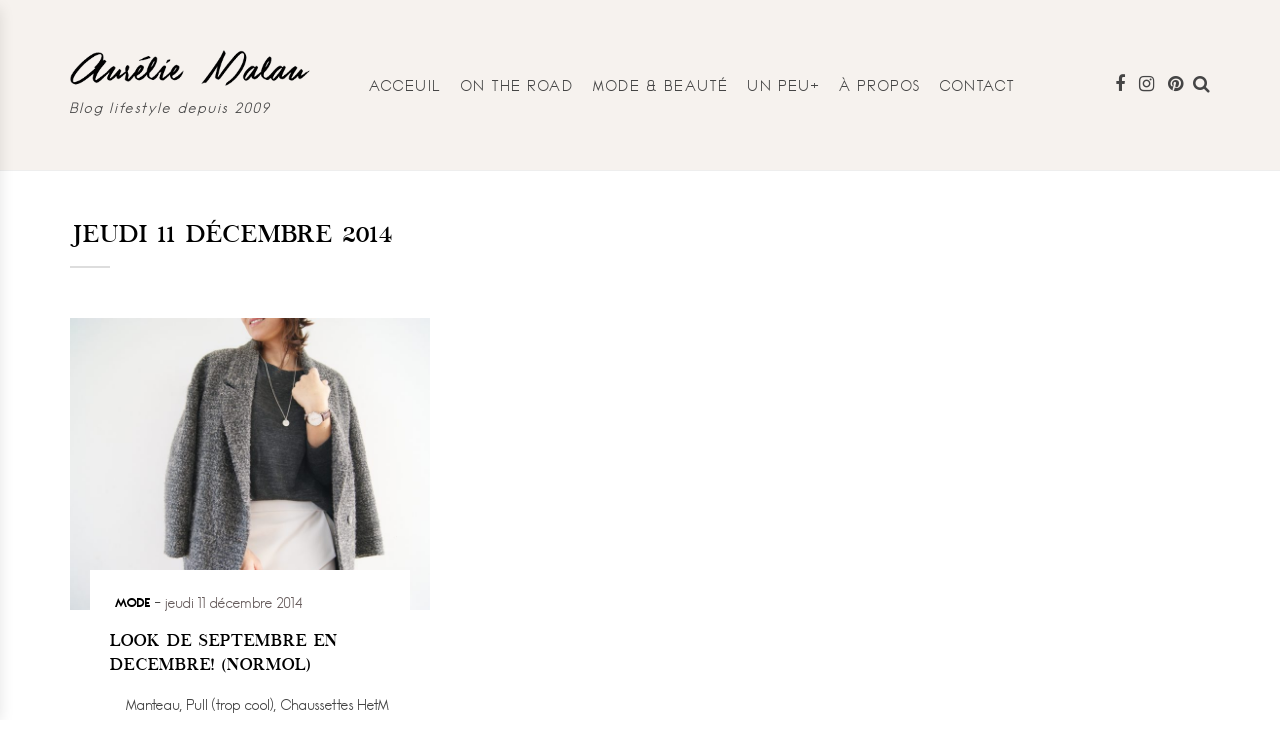

--- FILE ---
content_type: text/html; charset=UTF-8
request_url: https://www.aurelieetcompagnie.com/2014/12/11/
body_size: 12231
content:
<!DOCTYPE HTML>
<html lang="fr-FR">
<head>
<meta name="google-site-verification" content="0Vu4r4XqDyJpxf80TPcnQtk9bwzGAACpXtg9hfqVIpQ" />	
<!-- Global site tag (gtag.js) - Google Analytics -->
<script src="https://www.googletagmanager.com/gtag/js?id=UA-20832448-1" async></script>
<script>
  window.dataLayer = window.dataLayer || [];
  function gtag(){dataLayer.push(arguments);}
  gtag('js', new Date());
  gtag('config', 'UA-20832448-1');
</script>
    <meta charset="UTF-8"/>
	<meta http-equiv="X-UA-Compatible" content="IE=edge"/>
	<meta name="viewport" content="width=device-width, initial-scale=1"/>
    <title>jeudi 11 décembre 2014 &#8211; Aurélie Malau BLOG LIFESTYLE depuis 2009</title>
<meta name='robots' content='max-image-preview:large' />
<link rel='dns-prefetch' href='//platform-api.sharethis.com' />
<link rel='dns-prefetch' href='//fonts.googleapis.com' />
<link rel='dns-prefetch' href='//s.w.org' />
<link rel="alternate" type="application/rss+xml" title="Aurélie Malau BLOG LIFESTYLE depuis 2009 &raquo; Flux" href="https://www.aurelieetcompagnie.com/feed/" />
<link rel="alternate" type="application/rss+xml" title="Aurélie Malau BLOG LIFESTYLE depuis 2009 &raquo; Flux des commentaires" href="https://www.aurelieetcompagnie.com/comments/feed/" />
<script type="text/javascript">
window._wpemojiSettings = {"baseUrl":"https:\/\/s.w.org\/images\/core\/emoji\/13.1.0\/72x72\/","ext":".png","svgUrl":"https:\/\/s.w.org\/images\/core\/emoji\/13.1.0\/svg\/","svgExt":".svg","source":{"concatemoji":"https:\/\/www.aurelieetcompagnie.com\/wp-includes\/js\/wp-emoji-release.min.js?ver=5.9.12"}};
/*! This file is auto-generated */
!function(e,a,t){var n,r,o,i=a.createElement("canvas"),p=i.getContext&&i.getContext("2d");function s(e,t){var a=String.fromCharCode;p.clearRect(0,0,i.width,i.height),p.fillText(a.apply(this,e),0,0);e=i.toDataURL();return p.clearRect(0,0,i.width,i.height),p.fillText(a.apply(this,t),0,0),e===i.toDataURL()}function c(e){var t=a.createElement("script");t.src=e,t.defer=t.type="text/javascript",a.getElementsByTagName("head")[0].appendChild(t)}for(o=Array("flag","emoji"),t.supports={everything:!0,everythingExceptFlag:!0},r=0;r<o.length;r++)t.supports[o[r]]=function(e){if(!p||!p.fillText)return!1;switch(p.textBaseline="top",p.font="600 32px Arial",e){case"flag":return s([127987,65039,8205,9895,65039],[127987,65039,8203,9895,65039])?!1:!s([55356,56826,55356,56819],[55356,56826,8203,55356,56819])&&!s([55356,57332,56128,56423,56128,56418,56128,56421,56128,56430,56128,56423,56128,56447],[55356,57332,8203,56128,56423,8203,56128,56418,8203,56128,56421,8203,56128,56430,8203,56128,56423,8203,56128,56447]);case"emoji":return!s([10084,65039,8205,55357,56613],[10084,65039,8203,55357,56613])}return!1}(o[r]),t.supports.everything=t.supports.everything&&t.supports[o[r]],"flag"!==o[r]&&(t.supports.everythingExceptFlag=t.supports.everythingExceptFlag&&t.supports[o[r]]);t.supports.everythingExceptFlag=t.supports.everythingExceptFlag&&!t.supports.flag,t.DOMReady=!1,t.readyCallback=function(){t.DOMReady=!0},t.supports.everything||(n=function(){t.readyCallback()},a.addEventListener?(a.addEventListener("DOMContentLoaded",n,!1),e.addEventListener("load",n,!1)):(e.attachEvent("onload",n),a.attachEvent("onreadystatechange",function(){"complete"===a.readyState&&t.readyCallback()})),(n=t.source||{}).concatemoji?c(n.concatemoji):n.wpemoji&&n.twemoji&&(c(n.twemoji),c(n.wpemoji)))}(window,document,window._wpemojiSettings);
</script>
<style type="text/css">
img.wp-smiley,
img.emoji {
	display: inline !important;
	border: none !important;
	box-shadow: none !important;
	height: 1em !important;
	width: 1em !important;
	margin: 0 0.07em !important;
	vertical-align: -0.1em !important;
	background: none !important;
	padding: 0 !important;
}
</style>
	<link rel='stylesheet' id='sbi_styles-css'  href='https://www.aurelieetcompagnie.com/wp-content/plugins/instagram-feed/css/sbi-styles.min.css?ver=6.0.3' type='text/css' media='all' />
<link rel='stylesheet' id='wp-block-library-css'  href='https://www.aurelieetcompagnie.com/wp-includes/css/dist/block-library/style.min.css?ver=5.9.12' type='text/css' media='all' />
<style id='global-styles-inline-css' type='text/css'>
body{--wp--preset--color--black: #000000;--wp--preset--color--cyan-bluish-gray: #abb8c3;--wp--preset--color--white: #ffffff;--wp--preset--color--pale-pink: #f78da7;--wp--preset--color--vivid-red: #cf2e2e;--wp--preset--color--luminous-vivid-orange: #ff6900;--wp--preset--color--luminous-vivid-amber: #fcb900;--wp--preset--color--light-green-cyan: #7bdcb5;--wp--preset--color--vivid-green-cyan: #00d084;--wp--preset--color--pale-cyan-blue: #8ed1fc;--wp--preset--color--vivid-cyan-blue: #0693e3;--wp--preset--color--vivid-purple: #9b51e0;--wp--preset--gradient--vivid-cyan-blue-to-vivid-purple: linear-gradient(135deg,rgba(6,147,227,1) 0%,rgb(155,81,224) 100%);--wp--preset--gradient--light-green-cyan-to-vivid-green-cyan: linear-gradient(135deg,rgb(122,220,180) 0%,rgb(0,208,130) 100%);--wp--preset--gradient--luminous-vivid-amber-to-luminous-vivid-orange: linear-gradient(135deg,rgba(252,185,0,1) 0%,rgba(255,105,0,1) 100%);--wp--preset--gradient--luminous-vivid-orange-to-vivid-red: linear-gradient(135deg,rgba(255,105,0,1) 0%,rgb(207,46,46) 100%);--wp--preset--gradient--very-light-gray-to-cyan-bluish-gray: linear-gradient(135deg,rgb(238,238,238) 0%,rgb(169,184,195) 100%);--wp--preset--gradient--cool-to-warm-spectrum: linear-gradient(135deg,rgb(74,234,220) 0%,rgb(151,120,209) 20%,rgb(207,42,186) 40%,rgb(238,44,130) 60%,rgb(251,105,98) 80%,rgb(254,248,76) 100%);--wp--preset--gradient--blush-light-purple: linear-gradient(135deg,rgb(255,206,236) 0%,rgb(152,150,240) 100%);--wp--preset--gradient--blush-bordeaux: linear-gradient(135deg,rgb(254,205,165) 0%,rgb(254,45,45) 50%,rgb(107,0,62) 100%);--wp--preset--gradient--luminous-dusk: linear-gradient(135deg,rgb(255,203,112) 0%,rgb(199,81,192) 50%,rgb(65,88,208) 100%);--wp--preset--gradient--pale-ocean: linear-gradient(135deg,rgb(255,245,203) 0%,rgb(182,227,212) 50%,rgb(51,167,181) 100%);--wp--preset--gradient--electric-grass: linear-gradient(135deg,rgb(202,248,128) 0%,rgb(113,206,126) 100%);--wp--preset--gradient--midnight: linear-gradient(135deg,rgb(2,3,129) 0%,rgb(40,116,252) 100%);--wp--preset--duotone--dark-grayscale: url('#wp-duotone-dark-grayscale');--wp--preset--duotone--grayscale: url('#wp-duotone-grayscale');--wp--preset--duotone--purple-yellow: url('#wp-duotone-purple-yellow');--wp--preset--duotone--blue-red: url('#wp-duotone-blue-red');--wp--preset--duotone--midnight: url('#wp-duotone-midnight');--wp--preset--duotone--magenta-yellow: url('#wp-duotone-magenta-yellow');--wp--preset--duotone--purple-green: url('#wp-duotone-purple-green');--wp--preset--duotone--blue-orange: url('#wp-duotone-blue-orange');--wp--preset--font-size--small: 13px;--wp--preset--font-size--medium: 20px;--wp--preset--font-size--large: 36px;--wp--preset--font-size--x-large: 42px;}.has-black-color{color: var(--wp--preset--color--black) !important;}.has-cyan-bluish-gray-color{color: var(--wp--preset--color--cyan-bluish-gray) !important;}.has-white-color{color: var(--wp--preset--color--white) !important;}.has-pale-pink-color{color: var(--wp--preset--color--pale-pink) !important;}.has-vivid-red-color{color: var(--wp--preset--color--vivid-red) !important;}.has-luminous-vivid-orange-color{color: var(--wp--preset--color--luminous-vivid-orange) !important;}.has-luminous-vivid-amber-color{color: var(--wp--preset--color--luminous-vivid-amber) !important;}.has-light-green-cyan-color{color: var(--wp--preset--color--light-green-cyan) !important;}.has-vivid-green-cyan-color{color: var(--wp--preset--color--vivid-green-cyan) !important;}.has-pale-cyan-blue-color{color: var(--wp--preset--color--pale-cyan-blue) !important;}.has-vivid-cyan-blue-color{color: var(--wp--preset--color--vivid-cyan-blue) !important;}.has-vivid-purple-color{color: var(--wp--preset--color--vivid-purple) !important;}.has-black-background-color{background-color: var(--wp--preset--color--black) !important;}.has-cyan-bluish-gray-background-color{background-color: var(--wp--preset--color--cyan-bluish-gray) !important;}.has-white-background-color{background-color: var(--wp--preset--color--white) !important;}.has-pale-pink-background-color{background-color: var(--wp--preset--color--pale-pink) !important;}.has-vivid-red-background-color{background-color: var(--wp--preset--color--vivid-red) !important;}.has-luminous-vivid-orange-background-color{background-color: var(--wp--preset--color--luminous-vivid-orange) !important;}.has-luminous-vivid-amber-background-color{background-color: var(--wp--preset--color--luminous-vivid-amber) !important;}.has-light-green-cyan-background-color{background-color: var(--wp--preset--color--light-green-cyan) !important;}.has-vivid-green-cyan-background-color{background-color: var(--wp--preset--color--vivid-green-cyan) !important;}.has-pale-cyan-blue-background-color{background-color: var(--wp--preset--color--pale-cyan-blue) !important;}.has-vivid-cyan-blue-background-color{background-color: var(--wp--preset--color--vivid-cyan-blue) !important;}.has-vivid-purple-background-color{background-color: var(--wp--preset--color--vivid-purple) !important;}.has-black-border-color{border-color: var(--wp--preset--color--black) !important;}.has-cyan-bluish-gray-border-color{border-color: var(--wp--preset--color--cyan-bluish-gray) !important;}.has-white-border-color{border-color: var(--wp--preset--color--white) !important;}.has-pale-pink-border-color{border-color: var(--wp--preset--color--pale-pink) !important;}.has-vivid-red-border-color{border-color: var(--wp--preset--color--vivid-red) !important;}.has-luminous-vivid-orange-border-color{border-color: var(--wp--preset--color--luminous-vivid-orange) !important;}.has-luminous-vivid-amber-border-color{border-color: var(--wp--preset--color--luminous-vivid-amber) !important;}.has-light-green-cyan-border-color{border-color: var(--wp--preset--color--light-green-cyan) !important;}.has-vivid-green-cyan-border-color{border-color: var(--wp--preset--color--vivid-green-cyan) !important;}.has-pale-cyan-blue-border-color{border-color: var(--wp--preset--color--pale-cyan-blue) !important;}.has-vivid-cyan-blue-border-color{border-color: var(--wp--preset--color--vivid-cyan-blue) !important;}.has-vivid-purple-border-color{border-color: var(--wp--preset--color--vivid-purple) !important;}.has-vivid-cyan-blue-to-vivid-purple-gradient-background{background: var(--wp--preset--gradient--vivid-cyan-blue-to-vivid-purple) !important;}.has-light-green-cyan-to-vivid-green-cyan-gradient-background{background: var(--wp--preset--gradient--light-green-cyan-to-vivid-green-cyan) !important;}.has-luminous-vivid-amber-to-luminous-vivid-orange-gradient-background{background: var(--wp--preset--gradient--luminous-vivid-amber-to-luminous-vivid-orange) !important;}.has-luminous-vivid-orange-to-vivid-red-gradient-background{background: var(--wp--preset--gradient--luminous-vivid-orange-to-vivid-red) !important;}.has-very-light-gray-to-cyan-bluish-gray-gradient-background{background: var(--wp--preset--gradient--very-light-gray-to-cyan-bluish-gray) !important;}.has-cool-to-warm-spectrum-gradient-background{background: var(--wp--preset--gradient--cool-to-warm-spectrum) !important;}.has-blush-light-purple-gradient-background{background: var(--wp--preset--gradient--blush-light-purple) !important;}.has-blush-bordeaux-gradient-background{background: var(--wp--preset--gradient--blush-bordeaux) !important;}.has-luminous-dusk-gradient-background{background: var(--wp--preset--gradient--luminous-dusk) !important;}.has-pale-ocean-gradient-background{background: var(--wp--preset--gradient--pale-ocean) !important;}.has-electric-grass-gradient-background{background: var(--wp--preset--gradient--electric-grass) !important;}.has-midnight-gradient-background{background: var(--wp--preset--gradient--midnight) !important;}.has-small-font-size{font-size: var(--wp--preset--font-size--small) !important;}.has-medium-font-size{font-size: var(--wp--preset--font-size--medium) !important;}.has-large-font-size{font-size: var(--wp--preset--font-size--large) !important;}.has-x-large-font-size{font-size: var(--wp--preset--font-size--x-large) !important;}
</style>
<link rel='stylesheet' id='contact-form-7-css'  href='https://www.aurelieetcompagnie.com/wp-content/plugins/contact-form-7/includes/css/styles.css?ver=5.5.5' type='text/css' media='all' />
<link rel='stylesheet' id='ppress-frontend-css'  href='https://www.aurelieetcompagnie.com/wp-content/plugins/wp-user-avatar/assets/css/frontend.min.css?ver=3.2.8' type='text/css' media='all' />
<link rel='stylesheet' id='ppress-flatpickr-css'  href='https://www.aurelieetcompagnie.com/wp-content/plugins/wp-user-avatar/assets/flatpickr/flatpickr.min.css?ver=3.2.8' type='text/css' media='all' />
<link rel='stylesheet' id='ppress-select2-css'  href='https://www.aurelieetcompagnie.com/wp-content/plugins/wp-user-avatar/assets/select2/select2.min.css?ver=5.9.12' type='text/css' media='all' />
<link rel='stylesheet' id='lauren-googlefonts-css'  href='https://fonts.googleapis.com/css?family=Lora%3A400%2C400i%2C700%7CLato%3A400%2C400i%2C700&#038;subset=latin%2Clatin-ext' type='text/css' media='all' />
<link rel='stylesheet' id='bootstrap-css'  href='https://www.aurelieetcompagnie.com/wp-content/themes/lauren/libs/bootstrap/css/bootstrap.min.css?ver=5.9.12' type='text/css' media='all' />
<link rel='stylesheet' id='font-awesome-css'  href='https://www.aurelieetcompagnie.com/wp-content/plugins/elementor/assets/lib/font-awesome/css/font-awesome.min.css?ver=4.7.0' type='text/css' media='all' />
<link rel='stylesheet' id='chosen-min-css'  href='https://www.aurelieetcompagnie.com/wp-content/themes/lauren/libs/chosen/chosen.min.css?ver=5.9.12' type='text/css' media='all' />
<link rel='stylesheet' id='owl-carousel-css'  href='https://www.aurelieetcompagnie.com/wp-content/themes/lauren/libs/owl/owl.carousel.css?ver=5.9.12' type='text/css' media='all' />
<link rel='stylesheet' id='lauren-style-css'  href='https://www.aurelieetcompagnie.com/wp-content/themes/lauren/style.css?ver=673' type='text/css' media='all' />
<style id='lauren-style-inline-css' type='text/css'>

a{
	color: #e59b70;
}
.az-button:hover, button:hover, .button:hover, input[type='submit']:hover,
.az-button:focus, button:focus, .button:focus, input[type='submit']:focus{
	background: #e59b70;
}
.chosen-container .chosen-results li.highlighted{
  background-color: #e59b70;
}
.owl-nav > div:hover{
	background: #e59b70;
}
.nav-main ul li a:hover{
	color: #e59b70;
}
.nav-main > ul > li > a:after{
	background: #e59b70;
}
.nav-main ul .sub-menu li a:hover{
	color: #e59b70;
}
.socials-header a:hover{
	color: #e59b70;
}
.promobox-item .link-promobox:hover{
	background: #e59b70;
}
.readmore:hover{
	border-color: #e59b70;
	color: #e59b70;
}
.feature-blog .readmore:hover{
	border-color: #e59b70;
	background: #e59b70;
    color: #fff;
}
.post-title a:hover{
	color: #e59b70;
}
.post-cat a:after{
	background: #e59b70;
}
.post-cat a:hover{
	color: #e59b70;
}
.lauren-pagination .nav-links .page-numbers:hover,
.lauren-pagination .nav-links .page-numbers.current{
	background: #e59b70;
}
.post-tags .tag-title:before{
	background: #e59b70;
}
.post-tags a:hover{
    color: #e59b70
}
.single-prev-next > div a:hover span{
	color: #e59b70;
}
.lauren-title2:after{
	background: #e59b70;
}
.date-comment a:hover{
    color: #e59b70;
}
.comment-reply-title:after{
	background: #e59b70;
}
.widgettitle:after{
	background: #e59b70;
}
.widget_categories li.cat-item a:hover,
.widget_recent_comments li a:hover,
.widget_archive li a:hover,
.widget_meta li a:hover,
.widget_recent_entries li a:hover,
.widget_pages li a:hover,
.widget_nav_menu .menu-item a:hover{
	color: #e59b70;
}
.widget_rss > ul > li > a:hover{
    color: #e59b70;
}
.date-post a:hover{
    color: #e59b70;
}
.category-item a:hover{
	background:#e59b70;
}
.tagcloud a:hover{
	border-color: #e59b70;
	background: #e59b70;
}
.lauren-pagination a:hover{
	color: #e59b70;
}
.lauren-pagination a:hover:after{
	background: #e59b70;
}
.instagram-footer .null-instagram-feed .clear a:hover{
	color: #e59b70;
}
.toggle-mainmenu{
	border: 1px solid #e59b70;
}
.toggle-mainmenu:hover{
	background: #e59b70;
}
.lauren-clone-wrap a:hover{
	color: #e59b70;
}
      
        
</style>
<link rel='stylesheet' id='lauren-child-style-css'  href='https://www.aurelieetcompagnie.com/wp-content/themes/lauren-child/style.css?ver=1926' type='text/css' media='all' />
<script type='text/javascript' src='https://www.aurelieetcompagnie.com/wp-includes/js/jquery/jquery.min.js?ver=3.6.0' id='jquery-core-js'></script>
<script type='text/javascript' src='https://www.aurelieetcompagnie.com/wp-includes/js/jquery/jquery-migrate.min.js?ver=3.3.2' id='jquery-migrate-js'></script>
<script type='text/javascript' src='https://www.aurelieetcompagnie.com/wp-content/plugins/wp-user-avatar/assets/flatpickr/flatpickr.min.js?ver=5.9.12' id='ppress-flatpickr-js'></script>
<script type='text/javascript' src='https://www.aurelieetcompagnie.com/wp-content/plugins/wp-user-avatar/assets/select2/select2.min.js?ver=5.9.12' id='ppress-select2-js'></script>
<script type='text/javascript' src='//platform-api.sharethis.com/js/sharethis.js#product=ga&#038;property=61dd9d118e421c001264df2f' id='googleanalytics-platform-sharethis-js'></script>
<link rel="https://api.w.org/" href="https://www.aurelieetcompagnie.com/wp-json/" /><link rel="EditURI" type="application/rsd+xml" title="RSD" href="https://www.aurelieetcompagnie.com/xmlrpc.php?rsd" />
<link rel="wlwmanifest" type="application/wlwmanifest+xml" href="https://www.aurelieetcompagnie.com/wp-includes/wlwmanifest.xml" /> 
<meta name="generator" content="WordPress 5.9.12" />
<script type='text/javascript' data-cfasync='false'>var _mmunch = {'front': false, 'page': false, 'post': false, 'category': false, 'author': false, 'search': false, 'attachment': false, 'tag': false};</script><script data-cfasync="false" src="//a.mailmunch.co/app/v1/site.js" id="mailmunch-script" data-plugin="mc_mm" data-mailmunch-site-id="82552" async></script><meta name="generator" content="Powered by WPBakery Page Builder - drag and drop page builder for WordPress."/>
<link rel="icon" href="https://www.aurelieetcompagnie.com/wp-content/uploads/2015/07/cropped-Capture-d’écran-2015-07-04-à-12.40.52-32x32.png" sizes="32x32" />
<link rel="icon" href="https://www.aurelieetcompagnie.com/wp-content/uploads/2015/07/cropped-Capture-d’écran-2015-07-04-à-12.40.52-192x192.png" sizes="192x192" />
<link rel="apple-touch-icon" href="https://www.aurelieetcompagnie.com/wp-content/uploads/2015/07/cropped-Capture-d’écran-2015-07-04-à-12.40.52-180x180.png" />
<meta name="msapplication-TileImage" content="https://www.aurelieetcompagnie.com/wp-content/uploads/2015/07/cropped-Capture-d’écran-2015-07-04-à-12.40.52-270x270.png" />
<noscript><style> .wpb_animate_when_almost_visible { opacity: 1; }</style></noscript></head>
<body class="archive date wpb-js-composer js-comp-ver-6.8.0 vc_responsive elementor-default elementor-kit-26239">    
    <header id="lauren-header" class="header site-header"> 
        <div class="header-wrapper">
            <div class="container">                
                <div class="header-inner">
                    <div class="site-branding">
    					<h1 class="logo">
    						    						<a href="https://www.aurelieetcompagnie.com/"><img src="https://www.aurelieetcompagnie.com/wp-content/uploads/2022/01/aurelie-malau-logo.png" alt="Aurélie Malau BLOG LIFESTYLE depuis 2009" /></a>
    					</h1>
    					    					    						<p class="site-description">Blog lifestyle depuis 2009</p>
    					                    </div><!-- .site-branding -->
                    <div class="site-header-menu">
                        <div class="lauren-menu-top">                        
                            <div id="nav-wrapper" class="nav-main">
                                <ul id="menu-aurelie-malau" class="clone-main-menu main-menu"><li id="menu-item-19223" class="menu-item menu-item-type-custom menu-item-object-custom menu-item-home menu-item-19223"><a title="Acceuil" href="http://www.aurelieetcompagnie.com/">Acceuil</a></li>
<li id="menu-item-19324" class="menu-item menu-item-type-taxonomy menu-item-object-category menu-item-has-children menu-item-19324 dropdown"><a title="On the Road" href="https://www.aurelieetcompagnie.com/category/voyages/" data-toggle="dropdown" class="dropdown-toggle" aria-haspopup="true">On the Road <span class="caret"></span></a>
<ul role="menu" class="sub-menu">
	<li id="menu-item-21802" class="menu-item menu-item-type-taxonomy menu-item-object-category menu-item-21802"><a title="Douce France" href="https://www.aurelieetcompagnie.com/category/voyages/douce-france/">Douce France</a></li>
	<li id="menu-item-21803" class="menu-item menu-item-type-taxonomy menu-item-object-category menu-item-21803"><a title="Les États-Unis" href="https://www.aurelieetcompagnie.com/category/voyages/les-etats-unis/">Les États-Unis</a></li>
	<li id="menu-item-21806" class="menu-item menu-item-type-taxonomy menu-item-object-category menu-item-21806"><a title="Angleterre" href="https://www.aurelieetcompagnie.com/category/voyages/angleterre/">Angleterre</a></li>
	<li id="menu-item-26608" class="menu-item menu-item-type-taxonomy menu-item-object-category menu-item-26608"><a title="Tanzanie - Zanzibar" href="https://www.aurelieetcompagnie.com/category/voyages/tanzanie-zanzibar/">Tanzanie &#8211; Zanzibar</a></li>
</ul>
</li>
<li id="menu-item-26392" class="menu-item menu-item-type-taxonomy menu-item-object-category menu-item-has-children menu-item-26392 dropdown"><a title="Mode &amp; beauté" href="https://www.aurelieetcompagnie.com/category/mode-et-beaute/" data-toggle="dropdown" class="dropdown-toggle" aria-haspopup="true">Mode &#038; beauté <span class="caret"></span></a>
<ul role="menu" class="sub-menu">
	<li id="menu-item-19187" class="menu-item menu-item-type-taxonomy menu-item-object-category menu-item-19187"><a title="Looks" href="https://www.aurelieetcompagnie.com/category/mode-et-beaute/mapenderie/looks-2/">Looks</a></li>
	<li id="menu-item-24396" class="menu-item menu-item-type-taxonomy menu-item-object-category menu-item-24396"><a title="Mon dressing idéal" href="https://www.aurelieetcompagnie.com/category/mode-et-beaute/mapenderie/dans-mon-dressing/">Mon dressing idéal</a></li>
	<li id="menu-item-7931" class="menu-item menu-item-type-taxonomy menu-item-object-category menu-item-has-children menu-item-7931 dropdown"><a title="Beauté" href="https://www.aurelieetcompagnie.com/category/mode-et-beaute/beaute/">Beauté <span class="caret"></span></a>
	<ul role="menu" class="sub-menu">
		<li id="menu-item-8859" class="menu-item menu-item-type-taxonomy menu-item-object-category menu-item-8859"><a title="Make-up" href="https://www.aurelieetcompagnie.com/category/mode-et-beaute/beaute/make-up/">Make-up</a></li>
		<li id="menu-item-10918" class="menu-item menu-item-type-taxonomy menu-item-object-category menu-item-10918"><a title="Soins / Routine" href="https://www.aurelieetcompagnie.com/category/mode-et-beaute/beaute/soins-routine/">Soins / Routine</a></li>
		<li id="menu-item-9085" class="menu-item menu-item-type-taxonomy menu-item-object-category menu-item-9085"><a title="Cheveux" href="https://www.aurelieetcompagnie.com/category/mode-et-beaute/beaute/hairstyle/">Cheveux</a></li>
		<li id="menu-item-8858" class="menu-item menu-item-type-taxonomy menu-item-object-category menu-item-8858"><a title="Box" href="https://www.aurelieetcompagnie.com/category/mode-et-beaute/beaute/box/">Box</a></li>
	</ul>
</li>
</ul>
</li>
<li id="menu-item-8114" class="menu-item menu-item-type-custom menu-item-object-custom menu-item-has-children menu-item-8114 dropdown"><a title="Un peu+" href="#" data-toggle="dropdown" class="dropdown-toggle" aria-haspopup="true">Un peu+ <span class="caret"></span></a>
<ul role="menu" class="sub-menu">
	<li id="menu-item-8762" class="menu-item menu-item-type-taxonomy menu-item-object-category menu-item-8762"><a title="Déco" href="https://www.aurelieetcompagnie.com/category/deco/">Déco</a></li>
	<li id="menu-item-18641" class="menu-item menu-item-type-taxonomy menu-item-object-category menu-item-18641"><a title="Mood" href="https://www.aurelieetcompagnie.com/category/mood/">Mood</a></li>
	<li id="menu-item-18836" class="menu-item menu-item-type-taxonomy menu-item-object-category menu-item-18836"><a title="Découvertes" href="https://www.aurelieetcompagnie.com/category/decouvertes/">Découvertes</a></li>
	<li id="menu-item-7932" class="menu-item menu-item-type-taxonomy menu-item-object-category menu-item-has-children menu-item-7932 dropdown"><a title="Kids" href="https://www.aurelieetcompagnie.com/category/malau/">Kids <span class="caret"></span></a>
	<ul role="menu" class="sub-menu">
		<li id="menu-item-18646" class="menu-item menu-item-type-taxonomy menu-item-object-category menu-item-18646"><a title="Minis-Looks" href="https://www.aurelieetcompagnie.com/category/malau/looks/">Minis-Looks</a></li>
		<li id="menu-item-25346" class="menu-item menu-item-type-taxonomy menu-item-object-category menu-item-25346"><a title="Humeur &amp; blas-blas" href="https://www.aurelieetcompagnie.com/category/malau/humeur/">Humeur &amp; blas-blas</a></li>
		<li id="menu-item-13849" class="menu-item menu-item-type-taxonomy menu-item-object-category menu-item-13849"><a title="Bonne idée !" href="https://www.aurelieetcompagnie.com/category/malau/bonne-idee/">Bonne idée !</a></li>
	</ul>
</li>
	<li id="menu-item-8117" class="menu-item menu-item-type-taxonomy menu-item-object-category menu-item-has-children menu-item-8117 dropdown"><a title="Yummy" href="https://www.aurelieetcompagnie.com/category/yummy/">Yummy <span class="caret"></span></a>
	<ul role="menu" class="sub-menu">
		<li id="menu-item-19331" class="menu-item menu-item-type-taxonomy menu-item-object-category menu-item-19331"><a title="Gourmandise Salée" href="https://www.aurelieetcompagnie.com/category/yummy/sale/">Gourmandise Salée</a></li>
		<li id="menu-item-19332" class="menu-item menu-item-type-taxonomy menu-item-object-category menu-item-19332"><a title="Gourmandise Sucrée" href="https://www.aurelieetcompagnie.com/category/yummy/gourmandise-sucree/">Gourmandise Sucrée</a></li>
		<li id="menu-item-13329" class="menu-item menu-item-type-taxonomy menu-item-object-category menu-item-13329"><a title="Végé" href="https://www.aurelieetcompagnie.com/category/yummy/vege/">Végé</a></li>
	</ul>
</li>
</ul>
</li>
<li id="menu-item-15678" class="menu-item menu-item-type-custom menu-item-object-custom menu-item-has-children menu-item-15678 dropdown"><a title="À propos" href="http://www.aurelieetcompagnie.com/a-propos/" data-toggle="dropdown" class="dropdown-toggle" aria-haspopup="true">À propos <span class="caret"></span></a>
<ul role="menu" class="sub-menu">
	<li id="menu-item-25324" class="menu-item menu-item-type-post_type menu-item-object-page menu-item-25324"><a title="À Propos" href="https://www.aurelieetcompagnie.com/a-propos/">À Propos</a></li>
	<li id="menu-item-23211" class="menu-item menu-item-type-custom menu-item-object-custom menu-item-has-children menu-item-23211 dropdown"><a title="Tv Vendée">Tv Vendée <span class="caret"></span></a>
	<ul role="menu" class="sub-menu">
		<li id="menu-item-22942" class="menu-item menu-item-type-post_type menu-item-object-page menu-item-22942"><a title="SAISON 2017 /2018" href="https://www.aurelieetcompagnie.com/tvvvendee-chronique-web-saison-20172018/">SAISON 2017 /2018</a></li>
		<li id="menu-item-20267" class="menu-item menu-item-type-post_type menu-item-object-page menu-item-20267"><a title="SAISON 2016 / 2017" href="https://www.aurelieetcompagnie.com/tv-vendee-mes-chroniques-web/">SAISON 2016 / 2017</a></li>
	</ul>
</li>
</ul>
</li>
<li id="menu-item-7943" class="menu-item menu-item-type-custom menu-item-object-custom menu-item-7943"><a title="Contact" href="https://mail.google.com/mail/?view=cm&#038;fs=1&#038;tf=1&#038;source=mailto&#038;to=aurelie.malau@gmail.com&#038;shva=1">Contact</a></li>
</ul>                            </div>
                        </div>
                        <div class="header-icons">                        
                                                        <div class="socials-header">
                                <a class="social-icon" href="https://www.facebook.com/aureliemalaucom" target="_blank"><i class="fa fa-facebook"></i></a>                                                                <a class="social-icon" href="https://www.instagram.com/aureliemalau/" target="_blank"><i class="fa fa-instagram"></i></a>                                <a class="social-icon" href="https://www.pinterest.fr/aureliemalau" target="_blank"><i class="fa fa-pinterest"></i></a>                                                                                                                                                                                                                                                            </div>
                                                                                    <div class="search-header">
                                <span class="touch-search"><i class="fa fa-search"></i></span>
                                <div class="search-box">
                                    <div class="inner-search">
                                        <span class="close-touch"><i class="fa fa-close"></i></span>
                                        <form role="search" method="get" class="searchform" action="https://www.aurelieetcompagnie.com/">
	<input type="text" class="text" placeholder="Que recherchez-vous?" name="s" />
</form>                   
                                    </div>
                                </div>
                            </div>
                                                    </div>
                        <a href="javascript:void(0)" class="toggle-mainmenu">
                            <i class="fa fa-bars" aria-hidden="true"></i>
                        </a>
                    </div>
                </div>
            </div>
		</div>
    </header>
    <div id="lauren-primary"  class="no_menu_sticky"><div class="main-contaier">
    <div class="container">
        <div class="archive-box main-blog">
                                <h3>jeudi 11 décembre 2014</h3>
                            </div>
        <div class="row">
            <div class="col-md-12">
            <div class="lauren-blogs category-grid grid-3col">
    <div class="row">
        
        <article class="item-blog col-md-4 col-sm-6 post-13231 post type-post status-publish format-standard has-post-thumbnail hentry category-mapenderie">
                            <div class="post-format post-standard">
                    <a href="https://www.aurelieetcompagnie.com/look-de-septembre-en-decembre-normol/"><img src="https://www.aurelieetcompagnie.com/wp-content/uploads/2014/12/DSC09694-740x600.jpg" alt="Featured Image" /></a>
            </div>
                <div class="post-info">
                <div class="inner-info">
                    <div class="post-meta">
                                               <div class="post-categories"><a href="https://www.aurelieetcompagnie.com/category/mode-et-beaute/mapenderie/" rel="category tag">Mode</a></div>
                                                <div class="post-date">jeudi 11 décembre 2014</div>
                    </div>
                    <h3 class="post-title"><a href="https://www.aurelieetcompagnie.com/look-de-septembre-en-decembre-normol/">LOOK DE SEPTEMBRE EN DECEMBRE! (NORMOL)</a></h3>
                    <div class="post-content">    Manteau, Pull (trop cool), Chaussettes HetM // Jupe Zara // Bottine Ash chez Sarenza Quand on a rien a se mettre sous la dent&#8230; on ressort de vieux looks! Oui </div>
                    <div class="read-more"><a href="https://www.aurelieetcompagnie.com/look-de-septembre-en-decembre-normol/"><span class="fa fa-long-arrow-right"></span></a></div>
                </div>
            </div>
        </article>
        </div>
</div>


            </div>
                    </div>
    </div>
</div>
    </div><!-- #lauren-primary -->
    <footer id="lauren-footer">
        <div class="container">
                        <div class="instagram-footer">
                <div id="instagram-feed-widget-2" class="widget widget_instagram-feed-widget"><h4 class="widgettitle">My Instagram</h4>
<div id="sb_instagram"  class="sbi sbi_mob_col_1 sbi_tab_col_2 sbi_col_4 sbi_width_resp" style="padding-bottom: 10px;width: 100%;" data-feedid="*1"  data-res="auto" data-cols="4" data-colsmobile="1" data-colstablet="2" data-num="8" data-nummobile="" data-shortcode-atts="{}"  data-postid="13231" data-locatornonce="2cba2946c5" data-sbi-flags="favorLocal">
	
    <div id="sbi_images"  style="padding: 5px;">
		<div class="sbi_item sbi_type_video sbi_new sbi_transition" id="sbi_17995936801857856" data-date="1682759590">
    <div class="sbi_photo_wrap">
        <a class="sbi_photo" href="https://www.instagram.com/reel/CrnSbthO0n2/" target="_blank" rel="noopener nofollow" data-full-res="https://scontent-cdg4-2.cdninstagram.com/v/t51.36329-15/343578313_1985485375129096_5942336163569358419_n.jpg?_nc_cat=103&#038;ccb=1-7&#038;_nc_sid=8ae9d6&#038;_nc_ohc=T8ORXobIIwUAX_9GXPw&#038;_nc_ht=scontent-cdg4-2.cdninstagram.com&#038;edm=ANo9K5cEAAAA&#038;oh=00_AfA6XuIFLCpQ7YYS7yivlw-JLcvSnh7_SeK_R2lEm3GASQ&#038;oe=646E2C27" data-img-src-set="{&quot;d&quot;:&quot;https:\/\/scontent-cdg4-2.cdninstagram.com\/v\/t51.36329-15\/343578313_1985485375129096_5942336163569358419_n.jpg?_nc_cat=103&amp;ccb=1-7&amp;_nc_sid=8ae9d6&amp;_nc_ohc=T8ORXobIIwUAX_9GXPw&amp;_nc_ht=scontent-cdg4-2.cdninstagram.com&amp;edm=ANo9K5cEAAAA&amp;oh=00_AfA6XuIFLCpQ7YYS7yivlw-JLcvSnh7_SeK_R2lEm3GASQ&amp;oe=646E2C27&quot;,&quot;150&quot;:&quot;https:\/\/scontent-cdg4-2.cdninstagram.com\/v\/t51.36329-15\/343578313_1985485375129096_5942336163569358419_n.jpg?_nc_cat=103&amp;ccb=1-7&amp;_nc_sid=8ae9d6&amp;_nc_ohc=T8ORXobIIwUAX_9GXPw&amp;_nc_ht=scontent-cdg4-2.cdninstagram.com&amp;edm=ANo9K5cEAAAA&amp;oh=00_AfA6XuIFLCpQ7YYS7yivlw-JLcvSnh7_SeK_R2lEm3GASQ&amp;oe=646E2C27&quot;,&quot;320&quot;:&quot;https:\/\/scontent-cdg4-2.cdninstagram.com\/v\/t51.36329-15\/343578313_1985485375129096_5942336163569358419_n.jpg?_nc_cat=103&amp;ccb=1-7&amp;_nc_sid=8ae9d6&amp;_nc_ohc=T8ORXobIIwUAX_9GXPw&amp;_nc_ht=scontent-cdg4-2.cdninstagram.com&amp;edm=ANo9K5cEAAAA&amp;oh=00_AfA6XuIFLCpQ7YYS7yivlw-JLcvSnh7_SeK_R2lEm3GASQ&amp;oe=646E2C27&quot;,&quot;640&quot;:&quot;https:\/\/scontent-cdg4-2.cdninstagram.com\/v\/t51.36329-15\/343578313_1985485375129096_5942336163569358419_n.jpg?_nc_cat=103&amp;ccb=1-7&amp;_nc_sid=8ae9d6&amp;_nc_ohc=T8ORXobIIwUAX_9GXPw&amp;_nc_ht=scontent-cdg4-2.cdninstagram.com&amp;edm=ANo9K5cEAAAA&amp;oh=00_AfA6XuIFLCpQ7YYS7yivlw-JLcvSnh7_SeK_R2lEm3GASQ&amp;oe=646E2C27&quot;}">
            <span class="sbi-screenreader">20 jours à Tenerife = 2000 kilomètres pour visit</span>
            	        <svg style="color: rgba(255,255,255,1)" class="svg-inline--fa fa-play fa-w-14 sbi_playbtn" aria-label="Play" aria-hidden="true" data-fa-processed="" data-prefix="fa" data-icon="play" role="presentation" xmlns="http://www.w3.org/2000/svg" viewBox="0 0 448 512"><path fill="currentColor" d="M424.4 214.7L72.4 6.6C43.8-10.3 0 6.1 0 47.9V464c0 37.5 40.7 60.1 72.4 41.3l352-208c31.4-18.5 31.5-64.1 0-82.6z"></path></svg>            <img src="https://www.aurelieetcompagnie.com/wp-content/plugins/instagram-feed/img/placeholder.png" alt="20 jours à Tenerife = 2000 kilomètres pour visiter île 🤩
Les plages, les parcs (Anaga et le Teide) les forêts, les piscines naturelles…

Il y a un vlog complet sur nos 20 jours en ligne sur YT 👌🏼

#travel #travelgram #ile #tenerife #voyage #voyageursfrancais #nature #sea #sealife #family #travelgirl">
        </a>
    </div>
</div><div class="sbi_item sbi_type_video sbi_new sbi_transition" id="sbi_18208943053237091" data-date="1680280634">
    <div class="sbi_photo_wrap">
        <a class="sbi_photo" href="https://www.instagram.com/reel/Cqdce2YDJH3/" target="_blank" rel="noopener nofollow" data-full-res="https://scontent-cdg4-1.cdninstagram.com/v/t51.36329-15/338582836_747039980482429_1342907561314601561_n.jpg?_nc_cat=105&#038;ccb=1-7&#038;_nc_sid=8ae9d6&#038;_nc_ohc=I60onH0k4_gAX-x7ozl&#038;_nc_ht=scontent-cdg4-1.cdninstagram.com&#038;edm=ANo9K5cEAAAA&#038;oh=00_AfBh0CsUE16hsiV6hfrGImhcArOSzZnagDHgBdw3XuiJoA&#038;oe=646F3EEF" data-img-src-set="{&quot;d&quot;:&quot;https:\/\/scontent-cdg4-1.cdninstagram.com\/v\/t51.36329-15\/338582836_747039980482429_1342907561314601561_n.jpg?_nc_cat=105&amp;ccb=1-7&amp;_nc_sid=8ae9d6&amp;_nc_ohc=I60onH0k4_gAX-x7ozl&amp;_nc_ht=scontent-cdg4-1.cdninstagram.com&amp;edm=ANo9K5cEAAAA&amp;oh=00_AfBh0CsUE16hsiV6hfrGImhcArOSzZnagDHgBdw3XuiJoA&amp;oe=646F3EEF&quot;,&quot;150&quot;:&quot;https:\/\/scontent-cdg4-1.cdninstagram.com\/v\/t51.36329-15\/338582836_747039980482429_1342907561314601561_n.jpg?_nc_cat=105&amp;ccb=1-7&amp;_nc_sid=8ae9d6&amp;_nc_ohc=I60onH0k4_gAX-x7ozl&amp;_nc_ht=scontent-cdg4-1.cdninstagram.com&amp;edm=ANo9K5cEAAAA&amp;oh=00_AfBh0CsUE16hsiV6hfrGImhcArOSzZnagDHgBdw3XuiJoA&amp;oe=646F3EEF&quot;,&quot;320&quot;:&quot;https:\/\/scontent-cdg4-1.cdninstagram.com\/v\/t51.36329-15\/338582836_747039980482429_1342907561314601561_n.jpg?_nc_cat=105&amp;ccb=1-7&amp;_nc_sid=8ae9d6&amp;_nc_ohc=I60onH0k4_gAX-x7ozl&amp;_nc_ht=scontent-cdg4-1.cdninstagram.com&amp;edm=ANo9K5cEAAAA&amp;oh=00_AfBh0CsUE16hsiV6hfrGImhcArOSzZnagDHgBdw3XuiJoA&amp;oe=646F3EEF&quot;,&quot;640&quot;:&quot;https:\/\/scontent-cdg4-1.cdninstagram.com\/v\/t51.36329-15\/338582836_747039980482429_1342907561314601561_n.jpg?_nc_cat=105&amp;ccb=1-7&amp;_nc_sid=8ae9d6&amp;_nc_ohc=I60onH0k4_gAX-x7ozl&amp;_nc_ht=scontent-cdg4-1.cdninstagram.com&amp;edm=ANo9K5cEAAAA&amp;oh=00_AfBh0CsUE16hsiV6hfrGImhcArOSzZnagDHgBdw3XuiJoA&amp;oe=646F3EEF&quot;}">
            <span class="sbi-screenreader">Qui va prendre 2 kilos rien qu’en regardant cett</span>
            	        <svg style="color: rgba(255,255,255,1)" class="svg-inline--fa fa-play fa-w-14 sbi_playbtn" aria-label="Play" aria-hidden="true" data-fa-processed="" data-prefix="fa" data-icon="play" role="presentation" xmlns="http://www.w3.org/2000/svg" viewBox="0 0 448 512"><path fill="currentColor" d="M424.4 214.7L72.4 6.6C43.8-10.3 0 6.1 0 47.9V464c0 37.5 40.7 60.1 72.4 41.3l352-208c31.4-18.5 31.5-64.1 0-82.6z"></path></svg>            <img src="https://www.aurelieetcompagnie.com/wp-content/plugins/instagram-feed/img/placeholder.png" alt="Qui va prendre 2 kilos rien qu’en regardant cette vidéo ? 😄
J’ai créé une petite planche de dessert pour Pâques (enfin pas vraiment car Pâques c’est dans 10 jours 😂). 

Ça peut vous donner des idées de dessert gourmands et fruités ! 

On fait bien des apéros dînatoires du coup je vote aussi pour les desserts dînatoires voilà 🍫🍪🍇🍓

#dessert #food #foodporn #foodstagram #foodlover #chocolate #chocolat #chocolovers">
        </a>
    </div>
</div><div class="sbi_item sbi_type_video sbi_new sbi_transition" id="sbi_18349439227013209" data-date="1680020543">
    <div class="sbi_photo_wrap">
        <a class="sbi_photo" href="https://www.instagram.com/reel/CqVraO0jAfj/" target="_blank" rel="noopener nofollow" data-full-res="https://scontent-cdg4-2.cdninstagram.com/v/t51.36329-15/338150599_169873205924948_6626421836520228967_n.jpg?_nc_cat=107&#038;ccb=1-7&#038;_nc_sid=8ae9d6&#038;_nc_ohc=Hp8k5JIsUCEAX_mXCbO&#038;_nc_ht=scontent-cdg4-2.cdninstagram.com&#038;edm=ANo9K5cEAAAA&#038;oh=00_AfDuW1_fcO7aEMTtn4RbRxbGE1v73pRpt-6rsj_VLCyY5g&#038;oe=646DFBDC" data-img-src-set="{&quot;d&quot;:&quot;https:\/\/scontent-cdg4-2.cdninstagram.com\/v\/t51.36329-15\/338150599_169873205924948_6626421836520228967_n.jpg?_nc_cat=107&amp;ccb=1-7&amp;_nc_sid=8ae9d6&amp;_nc_ohc=Hp8k5JIsUCEAX_mXCbO&amp;_nc_ht=scontent-cdg4-2.cdninstagram.com&amp;edm=ANo9K5cEAAAA&amp;oh=00_AfDuW1_fcO7aEMTtn4RbRxbGE1v73pRpt-6rsj_VLCyY5g&amp;oe=646DFBDC&quot;,&quot;150&quot;:&quot;https:\/\/scontent-cdg4-2.cdninstagram.com\/v\/t51.36329-15\/338150599_169873205924948_6626421836520228967_n.jpg?_nc_cat=107&amp;ccb=1-7&amp;_nc_sid=8ae9d6&amp;_nc_ohc=Hp8k5JIsUCEAX_mXCbO&amp;_nc_ht=scontent-cdg4-2.cdninstagram.com&amp;edm=ANo9K5cEAAAA&amp;oh=00_AfDuW1_fcO7aEMTtn4RbRxbGE1v73pRpt-6rsj_VLCyY5g&amp;oe=646DFBDC&quot;,&quot;320&quot;:&quot;https:\/\/scontent-cdg4-2.cdninstagram.com\/v\/t51.36329-15\/338150599_169873205924948_6626421836520228967_n.jpg?_nc_cat=107&amp;ccb=1-7&amp;_nc_sid=8ae9d6&amp;_nc_ohc=Hp8k5JIsUCEAX_mXCbO&amp;_nc_ht=scontent-cdg4-2.cdninstagram.com&amp;edm=ANo9K5cEAAAA&amp;oh=00_AfDuW1_fcO7aEMTtn4RbRxbGE1v73pRpt-6rsj_VLCyY5g&amp;oe=646DFBDC&quot;,&quot;640&quot;:&quot;https:\/\/scontent-cdg4-2.cdninstagram.com\/v\/t51.36329-15\/338150599_169873205924948_6626421836520228967_n.jpg?_nc_cat=107&amp;ccb=1-7&amp;_nc_sid=8ae9d6&amp;_nc_ohc=Hp8k5JIsUCEAX_mXCbO&amp;_nc_ht=scontent-cdg4-2.cdninstagram.com&amp;edm=ANo9K5cEAAAA&amp;oh=00_AfDuW1_fcO7aEMTtn4RbRxbGE1v73pRpt-6rsj_VLCyY5g&amp;oe=646DFBDC&quot;}">
            <span class="sbi-screenreader">Petit récap par ici de notre visite dans le dése</span>
            	        <svg style="color: rgba(255,255,255,1)" class="svg-inline--fa fa-play fa-w-14 sbi_playbtn" aria-label="Play" aria-hidden="true" data-fa-processed="" data-prefix="fa" data-icon="play" role="presentation" xmlns="http://www.w3.org/2000/svg" viewBox="0 0 448 512"><path fill="currentColor" d="M424.4 214.7L72.4 6.6C43.8-10.3 0 6.1 0 47.9V464c0 37.5 40.7 60.1 72.4 41.3l352-208c31.4-18.5 31.5-64.1 0-82.6z"></path></svg>            <img src="https://www.aurelieetcompagnie.com/wp-content/plugins/instagram-feed/img/placeholder.png" alt="Petit récap par ici de notre visite dans le désert des Bardenas 🌵 

#travel #espagne #bardenas #desert #family #desertbardenas #voyage #familylife #familytravel">
        </a>
    </div>
</div><div class="sbi_item sbi_type_video sbi_new sbi_transition" id="sbi_18037725835437094" data-date="1677608273">
    <div class="sbi_photo_wrap">
        <a class="sbi_photo" href="https://www.instagram.com/reel/CpNzEqJDLwH/" target="_blank" rel="noopener nofollow" data-full-res="https://scontent-cdg4-2.cdninstagram.com/v/t51.36329-15/333923582_151058621134863_6373318473024134340_n.jpg?_nc_cat=100&#038;ccb=1-7&#038;_nc_sid=8ae9d6&#038;_nc_ohc=ii4rdcB07_IAX_Zdovo&#038;_nc_ht=scontent-cdg4-2.cdninstagram.com&#038;edm=ANo9K5cEAAAA&#038;oh=00_AfAmnBhzQtRx9sJIeHu4HdKOjbwQErigvOMilvZQROaWoQ&#038;oe=646DF92D" data-img-src-set="{&quot;d&quot;:&quot;https:\/\/scontent-cdg4-2.cdninstagram.com\/v\/t51.36329-15\/333923582_151058621134863_6373318473024134340_n.jpg?_nc_cat=100&amp;ccb=1-7&amp;_nc_sid=8ae9d6&amp;_nc_ohc=ii4rdcB07_IAX_Zdovo&amp;_nc_ht=scontent-cdg4-2.cdninstagram.com&amp;edm=ANo9K5cEAAAA&amp;oh=00_AfAmnBhzQtRx9sJIeHu4HdKOjbwQErigvOMilvZQROaWoQ&amp;oe=646DF92D&quot;,&quot;150&quot;:&quot;https:\/\/scontent-cdg4-2.cdninstagram.com\/v\/t51.36329-15\/333923582_151058621134863_6373318473024134340_n.jpg?_nc_cat=100&amp;ccb=1-7&amp;_nc_sid=8ae9d6&amp;_nc_ohc=ii4rdcB07_IAX_Zdovo&amp;_nc_ht=scontent-cdg4-2.cdninstagram.com&amp;edm=ANo9K5cEAAAA&amp;oh=00_AfAmnBhzQtRx9sJIeHu4HdKOjbwQErigvOMilvZQROaWoQ&amp;oe=646DF92D&quot;,&quot;320&quot;:&quot;https:\/\/scontent-cdg4-2.cdninstagram.com\/v\/t51.36329-15\/333923582_151058621134863_6373318473024134340_n.jpg?_nc_cat=100&amp;ccb=1-7&amp;_nc_sid=8ae9d6&amp;_nc_ohc=ii4rdcB07_IAX_Zdovo&amp;_nc_ht=scontent-cdg4-2.cdninstagram.com&amp;edm=ANo9K5cEAAAA&amp;oh=00_AfAmnBhzQtRx9sJIeHu4HdKOjbwQErigvOMilvZQROaWoQ&amp;oe=646DF92D&quot;,&quot;640&quot;:&quot;https:\/\/scontent-cdg4-2.cdninstagram.com\/v\/t51.36329-15\/333923582_151058621134863_6373318473024134340_n.jpg?_nc_cat=100&amp;ccb=1-7&amp;_nc_sid=8ae9d6&amp;_nc_ohc=ii4rdcB07_IAX_Zdovo&amp;_nc_ht=scontent-cdg4-2.cdninstagram.com&amp;edm=ANo9K5cEAAAA&amp;oh=00_AfAmnBhzQtRx9sJIeHu4HdKOjbwQErigvOMilvZQROaWoQ&amp;oe=646DF92D&quot;}">
            <span class="sbi-screenreader">Recette rapide et facile de tiramisu au spéculoos</span>
            	        <svg style="color: rgba(255,255,255,1)" class="svg-inline--fa fa-play fa-w-14 sbi_playbtn" aria-label="Play" aria-hidden="true" data-fa-processed="" data-prefix="fa" data-icon="play" role="presentation" xmlns="http://www.w3.org/2000/svg" viewBox="0 0 448 512"><path fill="currentColor" d="M424.4 214.7L72.4 6.6C43.8-10.3 0 6.1 0 47.9V464c0 37.5 40.7 60.1 72.4 41.3l352-208c31.4-18.5 31.5-64.1 0-82.6z"></path></svg>            <img src="https://www.aurelieetcompagnie.com/wp-content/plugins/instagram-feed/img/placeholder.png" alt="Recette rapide et facile de tiramisu au spéculoos façon Cyril Lignac ! Une tuerie 🤤 

On a besoin de : 

* 250g mascarpone
* 3 œufs
* 3 cuillères à soupe de sucre
* 20 spéculoos
* 1 pincée de 

Bon app’

#recette #dessert #tiramisu #food #ideerecette #foodstagram #cake">
        </a>
    </div>
</div><div class="sbi_item sbi_type_image sbi_new sbi_transition" id="sbi_17996624077725897" data-date="1677088393">
    <div class="sbi_photo_wrap">
        <a class="sbi_photo" href="https://www.instagram.com/p/Co-UfiEjGDl/" target="_blank" rel="noopener nofollow" data-full-res="https://scontent-cdg4-2.cdninstagram.com/v/t51.29350-15/332466243_124553097012803_2074407064538204015_n.jpg?_nc_cat=101&#038;ccb=1-7&#038;_nc_sid=8ae9d6&#038;_nc_ohc=Bm74hEh75ysAX8hhbLu&#038;_nc_ht=scontent-cdg4-2.cdninstagram.com&#038;edm=ANo9K5cEAAAA&#038;oh=00_AfB5Wwy5HJV189WgOZXrj2jFRrP5D2Y8HxwBYAEa_l6QVA&#038;oe=646EBADA" data-img-src-set="{&quot;d&quot;:&quot;https:\/\/scontent-cdg4-2.cdninstagram.com\/v\/t51.29350-15\/332466243_124553097012803_2074407064538204015_n.jpg?_nc_cat=101&amp;ccb=1-7&amp;_nc_sid=8ae9d6&amp;_nc_ohc=Bm74hEh75ysAX8hhbLu&amp;_nc_ht=scontent-cdg4-2.cdninstagram.com&amp;edm=ANo9K5cEAAAA&amp;oh=00_AfB5Wwy5HJV189WgOZXrj2jFRrP5D2Y8HxwBYAEa_l6QVA&amp;oe=646EBADA&quot;,&quot;150&quot;:&quot;https:\/\/scontent-cdg4-2.cdninstagram.com\/v\/t51.29350-15\/332466243_124553097012803_2074407064538204015_n.jpg?_nc_cat=101&amp;ccb=1-7&amp;_nc_sid=8ae9d6&amp;_nc_ohc=Bm74hEh75ysAX8hhbLu&amp;_nc_ht=scontent-cdg4-2.cdninstagram.com&amp;edm=ANo9K5cEAAAA&amp;oh=00_AfB5Wwy5HJV189WgOZXrj2jFRrP5D2Y8HxwBYAEa_l6QVA&amp;oe=646EBADA&quot;,&quot;320&quot;:&quot;https:\/\/scontent-cdg4-2.cdninstagram.com\/v\/t51.29350-15\/332466243_124553097012803_2074407064538204015_n.jpg?_nc_cat=101&amp;ccb=1-7&amp;_nc_sid=8ae9d6&amp;_nc_ohc=Bm74hEh75ysAX8hhbLu&amp;_nc_ht=scontent-cdg4-2.cdninstagram.com&amp;edm=ANo9K5cEAAAA&amp;oh=00_AfB5Wwy5HJV189WgOZXrj2jFRrP5D2Y8HxwBYAEa_l6QVA&amp;oe=646EBADA&quot;,&quot;640&quot;:&quot;https:\/\/scontent-cdg4-2.cdninstagram.com\/v\/t51.29350-15\/332466243_124553097012803_2074407064538204015_n.jpg?_nc_cat=101&amp;ccb=1-7&amp;_nc_sid=8ae9d6&amp;_nc_ohc=Bm74hEh75ysAX8hhbLu&amp;_nc_ht=scontent-cdg4-2.cdninstagram.com&amp;edm=ANo9K5cEAAAA&amp;oh=00_AfB5Wwy5HJV189WgOZXrj2jFRrP5D2Y8HxwBYAEa_l6QVA&amp;oe=646EBADA&quot;}">
            <span class="sbi-screenreader">Voyager, découvrir, avec elles ✨

Fin des vacan</span>
            	                    <img src="https://www.aurelieetcompagnie.com/wp-content/plugins/instagram-feed/img/placeholder.png" alt="Voyager, découvrir, avec elles ✨

Fin des vacances, un petit vlog arrive sur notre journée dans le désert des Bardenas 🪐

#travel #trip #voyage #famille #familylife  #familylife #love #espagne #girls">
        </a>
    </div>
</div><div class="sbi_item sbi_type_carousel sbi_new sbi_transition" id="sbi_17924303792572345" data-date="1676810224">
    <div class="sbi_photo_wrap">
        <a class="sbi_photo" href="https://www.instagram.com/p/Co2B7YfDOFJ/" target="_blank" rel="noopener nofollow" data-full-res="https://scontent-cdg4-3.cdninstagram.com/v/t51.29350-15/331561809_602554467877043_7944707923978723145_n.jpg?_nc_cat=106&#038;ccb=1-7&#038;_nc_sid=8ae9d6&#038;_nc_ohc=JVuDJB7VrD8AX_0risf&#038;_nc_oc=AQnqtGcl0VRlPmNey7ea-JjeTGOuk_2hhHtfGk11UbiVfYHCgcutbzIDsiXHWRrW9is&#038;_nc_ht=scontent-cdg4-3.cdninstagram.com&#038;edm=ANo9K5cEAAAA&#038;oh=00_AfCru_tzAcBHluwSidKxY-omnKb5dRRpkmgJmSsSWT7FHw&#038;oe=646F4F30" data-img-src-set="{&quot;d&quot;:&quot;https:\/\/scontent-cdg4-3.cdninstagram.com\/v\/t51.29350-15\/331561809_602554467877043_7944707923978723145_n.jpg?_nc_cat=106&amp;ccb=1-7&amp;_nc_sid=8ae9d6&amp;_nc_ohc=JVuDJB7VrD8AX_0risf&amp;_nc_oc=AQnqtGcl0VRlPmNey7ea-JjeTGOuk_2hhHtfGk11UbiVfYHCgcutbzIDsiXHWRrW9is&amp;_nc_ht=scontent-cdg4-3.cdninstagram.com&amp;edm=ANo9K5cEAAAA&amp;oh=00_AfCru_tzAcBHluwSidKxY-omnKb5dRRpkmgJmSsSWT7FHw&amp;oe=646F4F30&quot;,&quot;150&quot;:&quot;https:\/\/scontent-cdg4-3.cdninstagram.com\/v\/t51.29350-15\/331561809_602554467877043_7944707923978723145_n.jpg?_nc_cat=106&amp;ccb=1-7&amp;_nc_sid=8ae9d6&amp;_nc_ohc=JVuDJB7VrD8AX_0risf&amp;_nc_oc=AQnqtGcl0VRlPmNey7ea-JjeTGOuk_2hhHtfGk11UbiVfYHCgcutbzIDsiXHWRrW9is&amp;_nc_ht=scontent-cdg4-3.cdninstagram.com&amp;edm=ANo9K5cEAAAA&amp;oh=00_AfCru_tzAcBHluwSidKxY-omnKb5dRRpkmgJmSsSWT7FHw&amp;oe=646F4F30&quot;,&quot;320&quot;:&quot;https:\/\/scontent-cdg4-3.cdninstagram.com\/v\/t51.29350-15\/331561809_602554467877043_7944707923978723145_n.jpg?_nc_cat=106&amp;ccb=1-7&amp;_nc_sid=8ae9d6&amp;_nc_ohc=JVuDJB7VrD8AX_0risf&amp;_nc_oc=AQnqtGcl0VRlPmNey7ea-JjeTGOuk_2hhHtfGk11UbiVfYHCgcutbzIDsiXHWRrW9is&amp;_nc_ht=scontent-cdg4-3.cdninstagram.com&amp;edm=ANo9K5cEAAAA&amp;oh=00_AfCru_tzAcBHluwSidKxY-omnKb5dRRpkmgJmSsSWT7FHw&amp;oe=646F4F30&quot;,&quot;640&quot;:&quot;https:\/\/scontent-cdg4-3.cdninstagram.com\/v\/t51.29350-15\/331561809_602554467877043_7944707923978723145_n.jpg?_nc_cat=106&amp;ccb=1-7&amp;_nc_sid=8ae9d6&amp;_nc_ohc=JVuDJB7VrD8AX_0risf&amp;_nc_oc=AQnqtGcl0VRlPmNey7ea-JjeTGOuk_2hhHtfGk11UbiVfYHCgcutbzIDsiXHWRrW9is&amp;_nc_ht=scontent-cdg4-3.cdninstagram.com&amp;edm=ANo9K5cEAAAA&amp;oh=00_AfCru_tzAcBHluwSidKxY-omnKb5dRRpkmgJmSsSWT7FHw&amp;oe=646F4F30&quot;}">
            <span class="sbi-screenreader">Le désert des Bardenas se visite en voiture ou en</span>
            <svg class="svg-inline--fa fa-clone fa-w-16 sbi_lightbox_carousel_icon" aria-hidden="true" aria-label="Clone" data-fa-proƒcessed="" data-prefix="far" data-icon="clone" role="img" xmlns="http://www.w3.org/2000/svg" viewBox="0 0 512 512">
	                <path fill="currentColor" d="M464 0H144c-26.51 0-48 21.49-48 48v48H48c-26.51 0-48 21.49-48 48v320c0 26.51 21.49 48 48 48h320c26.51 0 48-21.49 48-48v-48h48c26.51 0 48-21.49 48-48V48c0-26.51-21.49-48-48-48zM362 464H54a6 6 0 0 1-6-6V150a6 6 0 0 1 6-6h42v224c0 26.51 21.49 48 48 48h224v42a6 6 0 0 1-6 6zm96-96H150a6 6 0 0 1-6-6V54a6 6 0 0 1 6-6h308a6 6 0 0 1 6 6v308a6 6 0 0 1-6 6z"></path>
	            </svg>	                    <img src="https://www.aurelieetcompagnie.com/wp-content/plugins/instagram-feed/img/placeholder.png" alt="Le désert des Bardenas se visite en voiture ou en vélo. Le parc fait 34km, on fait une boucle autour d’une zone militaire.

On nous dit qu’il faut compter deux heures pour faire le tour, mais on peut y traîner jusqu’à la fermeture du parc vers 17h30.

Nous avons mis 4h pour faire le tour, nous avons pris le temps de profiter de la beauté du parc en s’arrêtant aux points de vue.

Les deux points de vue à ne manquer d’après moi sont Cabezo de las Cortinillas
l’une des vues à 360° les plus dingue du parc. Il faut monter pas loin de 200 marches, elles ne sont pas toutes en bonne état, pour pouvoir y découvrir le parc a 360° la vue est impressionnante. Il faudra aussi se arrêter à Castildetierra ou Cheminée de Fée
La Castildetierra est le spot  incontournable du désert, c’est l’emblème des Bardenas ! vous ne devez surtout pas manquer lors de votre visite (photo 2).

#bardenas #espagne #desert #travel #travelblogger #familytravel #familytrip">
        </a>
    </div>
</div><div class="sbi_item sbi_type_carousel sbi_new sbi_transition" id="sbi_17969554520314356" data-date="1676726621">
    <div class="sbi_photo_wrap">
        <a class="sbi_photo" href="https://www.instagram.com/p/Cozid3oj97x/" target="_blank" rel="noopener nofollow" data-full-res="https://scontent-cdg4-2.cdninstagram.com/v/t51.29350-15/332220129_1582570612219809_7362453805155443215_n.jpg?_nc_cat=101&#038;ccb=1-7&#038;_nc_sid=8ae9d6&#038;_nc_ohc=XSNBfqtaixwAX_DrrDr&#038;_nc_ht=scontent-cdg4-2.cdninstagram.com&#038;edm=ANo9K5cEAAAA&#038;oh=00_AfAryMf-SaD9QVXPtRi35HFkzY2jNGvDwzmsp1IaUtmxgQ&#038;oe=646F7A56" data-img-src-set="{&quot;d&quot;:&quot;https:\/\/scontent-cdg4-2.cdninstagram.com\/v\/t51.29350-15\/332220129_1582570612219809_7362453805155443215_n.jpg?_nc_cat=101&amp;ccb=1-7&amp;_nc_sid=8ae9d6&amp;_nc_ohc=XSNBfqtaixwAX_DrrDr&amp;_nc_ht=scontent-cdg4-2.cdninstagram.com&amp;edm=ANo9K5cEAAAA&amp;oh=00_AfAryMf-SaD9QVXPtRi35HFkzY2jNGvDwzmsp1IaUtmxgQ&amp;oe=646F7A56&quot;,&quot;150&quot;:&quot;https:\/\/scontent-cdg4-2.cdninstagram.com\/v\/t51.29350-15\/332220129_1582570612219809_7362453805155443215_n.jpg?_nc_cat=101&amp;ccb=1-7&amp;_nc_sid=8ae9d6&amp;_nc_ohc=XSNBfqtaixwAX_DrrDr&amp;_nc_ht=scontent-cdg4-2.cdninstagram.com&amp;edm=ANo9K5cEAAAA&amp;oh=00_AfAryMf-SaD9QVXPtRi35HFkzY2jNGvDwzmsp1IaUtmxgQ&amp;oe=646F7A56&quot;,&quot;320&quot;:&quot;https:\/\/scontent-cdg4-2.cdninstagram.com\/v\/t51.29350-15\/332220129_1582570612219809_7362453805155443215_n.jpg?_nc_cat=101&amp;ccb=1-7&amp;_nc_sid=8ae9d6&amp;_nc_ohc=XSNBfqtaixwAX_DrrDr&amp;_nc_ht=scontent-cdg4-2.cdninstagram.com&amp;edm=ANo9K5cEAAAA&amp;oh=00_AfAryMf-SaD9QVXPtRi35HFkzY2jNGvDwzmsp1IaUtmxgQ&amp;oe=646F7A56&quot;,&quot;640&quot;:&quot;https:\/\/scontent-cdg4-2.cdninstagram.com\/v\/t51.29350-15\/332220129_1582570612219809_7362453805155443215_n.jpg?_nc_cat=101&amp;ccb=1-7&amp;_nc_sid=8ae9d6&amp;_nc_ohc=XSNBfqtaixwAX_DrrDr&amp;_nc_ht=scontent-cdg4-2.cdninstagram.com&amp;edm=ANo9K5cEAAAA&amp;oh=00_AfAryMf-SaD9QVXPtRi35HFkzY2jNGvDwzmsp1IaUtmxgQ&amp;oe=646F7A56&quot;}">
            <span class="sbi-screenreader">Hier nous avons fêter l’anniversaire de @maelle</span>
            <svg class="svg-inline--fa fa-clone fa-w-16 sbi_lightbox_carousel_icon" aria-hidden="true" aria-label="Clone" data-fa-proƒcessed="" data-prefix="far" data-icon="clone" role="img" xmlns="http://www.w3.org/2000/svg" viewBox="0 0 512 512">
	                <path fill="currentColor" d="M464 0H144c-26.51 0-48 21.49-48 48v48H48c-26.51 0-48 21.49-48 48v320c0 26.51 21.49 48 48 48h320c26.51 0 48-21.49 48-48v-48h48c26.51 0 48-21.49 48-48V48c0-26.51-21.49-48-48-48zM362 464H54a6 6 0 0 1-6-6V150a6 6 0 0 1 6-6h42v224c0 26.51 21.49 48 48 48h224v42a6 6 0 0 1-6 6zm96-96H150a6 6 0 0 1-6-6V54a6 6 0 0 1 6-6h308a6 6 0 0 1 6 6v308a6 6 0 0 1-6 6z"></path>
	            </svg>	                    <img src="https://www.aurelieetcompagnie.com/wp-content/plugins/instagram-feed/img/placeholder.png" alt="Hier nous avons fêter l’anniversaire de @maellemalau dans le désert des Bardenas en Espagne.

Le désert des Bardenas est un des déserts le plus grand d’Europe avec ses 44000 hectares. Le parc est constitué de dunes de sable et de rochers sculptés par le vent. Pour celles et ceux qui aime la nature, les décors lunaire vous allez être servis, c’est vraiment joli 🤩 

Happy 14 ma belette ✨">
        </a>
    </div>
</div><div class="sbi_item sbi_type_video sbi_new sbi_transition" id="sbi_17974304437893272" data-date="1674156500">
    <div class="sbi_photo_wrap">
        <a class="sbi_photo" href="https://www.instagram.com/reel/Cnm7O4ioj_D/" target="_blank" rel="noopener nofollow" data-full-res="https://scontent-cdg4-3.cdninstagram.com/v/t51.36329-15/326454524_535600168530913_4095908981555080091_n.jpg?_nc_cat=106&#038;ccb=1-7&#038;_nc_sid=8ae9d6&#038;_nc_ohc=F7GzpiVVqZwAX8wvSJO&#038;_nc_ht=scontent-cdg4-3.cdninstagram.com&#038;edm=ANo9K5cEAAAA&#038;oh=00_AfC4o0tp8b2hjxMvFT95l1ArOqcT9NvvooLao53nx6ngHQ&#038;oe=646F4B02" data-img-src-set="{&quot;d&quot;:&quot;https:\/\/scontent-cdg4-3.cdninstagram.com\/v\/t51.36329-15\/326454524_535600168530913_4095908981555080091_n.jpg?_nc_cat=106&amp;ccb=1-7&amp;_nc_sid=8ae9d6&amp;_nc_ohc=F7GzpiVVqZwAX8wvSJO&amp;_nc_ht=scontent-cdg4-3.cdninstagram.com&amp;edm=ANo9K5cEAAAA&amp;oh=00_AfC4o0tp8b2hjxMvFT95l1ArOqcT9NvvooLao53nx6ngHQ&amp;oe=646F4B02&quot;,&quot;150&quot;:&quot;https:\/\/scontent-cdg4-3.cdninstagram.com\/v\/t51.36329-15\/326454524_535600168530913_4095908981555080091_n.jpg?_nc_cat=106&amp;ccb=1-7&amp;_nc_sid=8ae9d6&amp;_nc_ohc=F7GzpiVVqZwAX8wvSJO&amp;_nc_ht=scontent-cdg4-3.cdninstagram.com&amp;edm=ANo9K5cEAAAA&amp;oh=00_AfC4o0tp8b2hjxMvFT95l1ArOqcT9NvvooLao53nx6ngHQ&amp;oe=646F4B02&quot;,&quot;320&quot;:&quot;https:\/\/scontent-cdg4-3.cdninstagram.com\/v\/t51.36329-15\/326454524_535600168530913_4095908981555080091_n.jpg?_nc_cat=106&amp;ccb=1-7&amp;_nc_sid=8ae9d6&amp;_nc_ohc=F7GzpiVVqZwAX8wvSJO&amp;_nc_ht=scontent-cdg4-3.cdninstagram.com&amp;edm=ANo9K5cEAAAA&amp;oh=00_AfC4o0tp8b2hjxMvFT95l1ArOqcT9NvvooLao53nx6ngHQ&amp;oe=646F4B02&quot;,&quot;640&quot;:&quot;https:\/\/scontent-cdg4-3.cdninstagram.com\/v\/t51.36329-15\/326454524_535600168530913_4095908981555080091_n.jpg?_nc_cat=106&amp;ccb=1-7&amp;_nc_sid=8ae9d6&amp;_nc_ohc=F7GzpiVVqZwAX8wvSJO&amp;_nc_ht=scontent-cdg4-3.cdninstagram.com&amp;edm=ANo9K5cEAAAA&amp;oh=00_AfC4o0tp8b2hjxMvFT95l1ArOqcT9NvvooLao53nx6ngHQ&amp;oe=646F4B02&quot;}">
            <span class="sbi-screenreader">On repart en février ? 😜

Est-ce que @morgan_m</span>
            	        <svg style="color: rgba(255,255,255,1)" class="svg-inline--fa fa-play fa-w-14 sbi_playbtn" aria-label="Play" aria-hidden="true" data-fa-processed="" data-prefix="fa" data-icon="play" role="presentation" xmlns="http://www.w3.org/2000/svg" viewBox="0 0 448 512"><path fill="currentColor" d="M424.4 214.7L72.4 6.6C43.8-10.3 0 6.1 0 47.9V464c0 37.5 40.7 60.1 72.4 41.3l352-208c31.4-18.5 31.5-64.1 0-82.6z"></path></svg>            <img src="https://www.aurelieetcompagnie.com/wp-content/plugins/instagram-feed/img/placeholder.png" alt="On repart en février ? 😜

Est-ce que @morgan_malau est beaucoup tombé ? 
Je vous laisse trouver la réponse 😂

📍@alpedhuez 

#ski #famille #Family #mountains #montagne #snow">
        </a>
    </div>
</div>    </div>

	<div id="sbi_load" >

	
	
</div>

	    <span class="sbi_resized_image_data" data-feed-id="*1" data-resized="[]">
	</span>
	</div>

</div>            </div>
                                                    <div class="text-copyright">Copyright © 2009/2022 - AURÉLIE MALAU - Tous droits réservés - Designed &amp; Developed by DannyWP</div>
                    </div>
    </footer>
    <!-- Instagram Feed JS -->
<script type="text/javascript">
var sbiajaxurl = "https://www.aurelieetcompagnie.com/wp-admin/admin-ajax.php";
</script>
<script type='text/javascript' src='https://www.aurelieetcompagnie.com/wp-includes/js/dist/vendor/regenerator-runtime.min.js?ver=0.13.9' id='regenerator-runtime-js'></script>
<script type='text/javascript' src='https://www.aurelieetcompagnie.com/wp-includes/js/dist/vendor/wp-polyfill.min.js?ver=3.15.0' id='wp-polyfill-js'></script>
<script type='text/javascript' id='contact-form-7-js-extra'>
/* <![CDATA[ */
var wpcf7 = {"api":{"root":"https:\/\/www.aurelieetcompagnie.com\/wp-json\/","namespace":"contact-form-7\/v1"}};
/* ]]> */
</script>
<script type='text/javascript' src='https://www.aurelieetcompagnie.com/wp-content/plugins/contact-form-7/includes/js/index.js?ver=5.5.5' id='contact-form-7-js'></script>
<script type='text/javascript' id='ppress-frontend-script-js-extra'>
/* <![CDATA[ */
var pp_ajax_form = {"ajaxurl":"https:\/\/www.aurelieetcompagnie.com\/wp-admin\/admin-ajax.php","confirm_delete":"Are you sure?","deleting_text":"Deleting...","deleting_error":"An error occurred. Please try again.","nonce":"8554a6bdb9","disable_ajax_form":"false"};
/* ]]> */
</script>
<script type='text/javascript' src='https://www.aurelieetcompagnie.com/wp-content/plugins/wp-user-avatar/assets/js/frontend.min.js?ver=3.2.8' id='ppress-frontend-script-js'></script>
<script type='text/javascript' src='https://www.aurelieetcompagnie.com/wp-content/themes/lauren/libs/fitvids/fitvids.js?ver=5.9.12' id='fitvids-js'></script>
<script type='text/javascript' src='https://www.aurelieetcompagnie.com/wp-includes/js/imagesloaded.min.js?ver=4.1.4' id='imagesloaded-js'></script>
<script type='text/javascript' src='https://www.aurelieetcompagnie.com/wp-includes/js/masonry.min.js?ver=4.2.2' id='masonry-js'></script>
<script type='text/javascript' src='https://www.aurelieetcompagnie.com/wp-content/themes/lauren/libs/owl/owl.carousel.min.js?ver=5.9.12' id='owl-carousel-js'></script>
<script type='text/javascript' src='https://www.aurelieetcompagnie.com/wp-content/themes/lauren/libs/chosen/chosen.jquery.min.js?ver=5.9.12' id='chosen-js'></script>
<script type='text/javascript' id='lauren-scripts-js-extra'>
/* <![CDATA[ */
var LaurenLikePost = {"ajaxurl":"https:\/\/www.aurelieetcompagnie.com\/wp-admin\/admin-ajax.php"};
/* ]]> */
</script>
<script type='text/javascript' src='https://www.aurelieetcompagnie.com/wp-content/themes/lauren/assets/js/lauren-scripts.js?ver=5.9.12' id='lauren-scripts-js'></script>
<script type='text/javascript' id='sbi_scripts-js-extra'>
/* <![CDATA[ */
var sb_instagram_js_options = {"font_method":"svg","resized_url":"https:\/\/www.aurelieetcompagnie.com\/wp-content\/uploads\/sb-instagram-feed-images\/","placeholder":"https:\/\/www.aurelieetcompagnie.com\/wp-content\/plugins\/instagram-feed\/img\/placeholder.png","ajax_url":"https:\/\/www.aurelieetcompagnie.com\/wp-admin\/admin-ajax.php"};
/* ]]> */
</script>
<script type='text/javascript' src='https://www.aurelieetcompagnie.com/wp-content/plugins/instagram-feed/js/sbi-scripts.min.js?ver=6.0.3' id='sbi_scripts-js'></script>
</body>
</html>

--- FILE ---
content_type: text/css
request_url: https://www.aurelieetcompagnie.com/wp-content/themes/lauren-child/style.css?ver=1926
body_size: 1945
content:
/*
Theme Name: Lauren Child
Theme URI: http://lauren.az-theme.net
Description: A WordPress Theme for Bloggers
Author URI: https://themeforest.net/user/az-theme
Author: AZ Team
Version: 1.0
Template: lauren
License: GNU General Public License v2 or later
License URI: http://www.gnu.org/licenses/gpl-2.0.html
Text Domain: lauren
Tags: blog
*/
body {
	background: #fff;
}
.header-wrapper {
	background: #f6f2ee;
	border-bottom: none;
}
.site-branding {
	text-align: left;
	padding: 50px 0;
}
.site-branding .logo {
	max-width: 80%;
	margin: 0 0 10px;
}
.site-header .wrapper-container {
	display: flex;
	justify-content: space-between;
	align-items: center;
}
.site-header-menu {
	display: flex;
	align-items: center;
	justify-content: space-between;
	flex-wrap: wrap;
}
.header-icons {
	display: flex;
	align-items: center;
}
.search-header .touch-search {
	background: transparent;
	height: inherit;
	line-height: inherit;    
	width: inherit;
}
.socials-header, .search-header {
	float: inherit;
}
.nav-main > ul > li {
	display: inline-block;
	margin-right: 35px;
}
.nav-main > ul > li > a {
	padding: 13px 0;
	display: block;
	text-transform: uppercase;
	font-size: 18px;
	letter-spacing: 2px;
}
.toggle-mainmenu {
	border-radius: 100px;
	margin: 0 0 0 10px;
}
.block-cat-grid .post {
	margin-bottom: 30px;
}
.lauren-editors-pick .post:nth-child(1) {
    margin-bottom: 30px;
}
.site-header .header-inner {
	display: flex;
	justify-content: space-between;
	align-items: center;
}
.nav-main > ul > li {
	display: inline-block;
	margin-right: 15px;
}
.lauren-editors-pick .post .post-info {
	background: #d2d0ca;
}
.lauren-elementor-category-block.category-3cols .owl-dots {
	bottom: -30px;
}
.lauren-elementor-category-block.category-3cols .owl-dots .owl-dot {
	border: 1px solid #000;
}
.lauren-elementor-category-block.category-3cols .owl-dots .owl-dot.active {
	background: #000;
}
.lauren-elementor-category-block.category-3cols .post-format img {
	border: 15px solid #fff;
}
.socials-header a {
	margin-right: 10px;
}
.lauren-elementor-category-block.c-lauren-category-block {
	padding: 0;
}
.lauren-elementor-category-block.c-lauren-category-block::after {
	background: none;
}
.nav-main .caret {
	display: none;
}
.nav-main .sub-menu {
	min-width: 190px;
}

/*----- 2.2 Cats Portfolio ----*/
.alatsi-cats-pf{
	display: grid;
	grid-gap: 30px;
	grid-template-columns: auto auto auto auto;
}
.alatsi-cats-pf.cat-pf-1{
	grid-template-columns: auto;
}
.alatsi-cats-pf.cat-pf-2{
	grid-template-columns: auto auto;
}
.alatsi-cats-pf.cat-pf-3,
.alatsi-cats-pf.cat-pf-4,
.alatsi-cats-pf.cat-pf-5{
	grid-template-columns: auto auto auto;
}
.alatsi-cats-pf .item-cat.item-big{
	grid-column-end: span 2;
    grid-row-end: span 2;
}
.alatsi-cats-pf.cat-pf-7 .item-cat.item-4,
.alatsi-cats-pf.cat-pf-7 .item-cat.item-5{
	grid-column-end: span 1;
    grid-row-end: span 2;
}
.alatsi-cats-pf.cat-pf-5 .item-cat.item-3{
	grid-column-end: span 1;
}
.alatsi-cats-pf.cat-pf-4 .item-cat.item-3 {
  grid-column-end: span 1;
  grid-row-end: span 3;
}

.alatsi-cats-pf .item-cat.item-1{
	grid-column-end: auto;
    grid-row-end: auto;
}
.alatsi-cats-pf.cat-pf-9 .item-cat.item-9,
.alatsi-cats-pf.cat-pf-10 .item-cat.item-10{
 	grid-row-end: span 1;
}
.alatsi-cats-pf.cat-pf-8 .item-cat.item-7,
.alatsi-cats-pf.cat-pf-8 .item-cat.item-8,
.alatsi-cats-pf.cat-pf-11 .item-cat.item-11{
 	grid-column-end: span 2;
}
.alatsi-cats-pf.cat-pf-8 .item-cat.item-7 .inner-item:after,
.alatsi-cats-pf.cat-pf-8 .item-cat.item-8 .inner-item:after,
.alatsi-cats-pf.cat-pf-9 .item-cat.item-9 .inner-item:after,
.alatsi-cats-pf.cat-pf-10 .item-cat.item-10 .inner-item:after,
.alatsi-cats-pf.cat-pf-11 .item-cat.item-11 .inner-item:after,
.alatsi-cats-pf.cat-pf-4 .item-cat.item-4 .inner-item:after{
	padding-top: 35%;
}
.alatsi-cats-pf .item-cat.item-big .inner-item h3 a{
	font-size: 2.25rem;
} 
.item-cat .inner-item{
	position: relative;
	background-position: center;
	background-size: cover;
	background-repeat: no-repeat;
	height: 100%;
	-webkit-transition: all 0.5s ease;
	-o-transition: all 0.5s ease;
	transition: all 0.5s ease;
}
.item-cat:hover .inner-item{
	-webkit-transform: scale(0.95);
	-ms-transform: scale(0.95);
	-o-transform: scale(0.95);
	transform: scale(0.95);
}
.item-cat .inner-item:after{
	content: "";
	display: block;
	width: 100%;
	height: 100%;
	padding-top: 65%;
}
.item-cat .inner-item h3{margin: 0}
.item-cat .inner-item h3 a{
	font-size: 1.7rem;
    position: absolute;
    top: 0;
    text-align: center;
    padding: 15px;
    color: #fff;
    width: 100%;
    height: 100%;
    display: flex;
    background-color: rgba(0,0,0,0.2);
    align-items: center;
    justify-content: center;
}
.item-cat .inner-item.cat-large h3 a{
	font-size: 2.2rem;
}
.widget_instagram-feed-widget{
    display: flex;    
}
.widget_instagram-feed-widget .widgettitle::after {
	margin: 10px auto;
}
footer {
	background: #bab9b0;
}
.text-copyright {
	color: #666;
}
.container.lauren-single-wrap {
	margin-top: 35px;
}
.lauren-editors-pick .read-more a {
	color: #000;
}
.lauren-editors-pick .read-more {
	text-align: right;
	font-size: 14px;
	margin-top: 15px;
}
@media(min-width: 1300px) {
    .container{
        width: 1300px;
    }
}
@media( min-width: 1200px ) and ( max-width: 1399.98px ) {
    .nav-main > ul > li {
    	margin-right: 15px;
    }
    .nav-main .sub-menu {
    	min-width: 200px;
    }
    .site-branding {
    	max-width: 300px;
    }
    .site-header-menu {
    	width: calc(100% - 300px);
    }
}
@media( min-width: 992px ) and ( max-width: 1199.98px ) {
    .item-cat .inner-item h3 a{font-size: 1.4rem;}
    .alatsi-cats-pf .item-cat.item-big .inner-item h3 a{font-size: 2rem;}    
}
@media( min-width: 768px ) and ( max-width: 991.98px ) {
    .alatsi-cats-pf{
        grid-gap: 15px;
        grid-template-columns: auto auto;
    }
	.item-cat .inner-item h3 a{font-size: 1.4rem;}
	.alatsi-cats-pf .item-cat.item-big .inner-item h3 a{font-size: 1.8rem;}    
}
    
@media( min-width: 768px ) {
    .lauren-editors-pick {
    	display: flex;
    	flex-wrap: wrap;
    	justify-content: space-between;
    }
    .lauren-editors-pick .post {
    	position: relative;
    }
    .lauren-editors-pick .post:nth-child(1) {
    	width: 55%;
        margin-bottom: 0;
    }
    .lauren-editors-pick .post:nth-child(1) .post-image {
    	width: 75%;
    }
    .lauren-editors-pick .post .post-image img {
    	height: 560px;
    	object-fit: cover;
    }
    .lauren-editors-pick .post .post-info {
    	text-align: left;
    	padding: 30px;
    }
    .lauren-editors-pick .post:nth-child(1) .post-info {
    	width: 50%;
    	position: absolute;
    	top: 50px;
    	right: 20px;
    }
    .lauren-editors-pick .item-blog .post-content {
    	margin: 0;
    }
    .lauren-editors-pick .post:nth-child(2) {
    	width: calc(45% - 50px);
    	margin-top: 50px;
    }
    .lauren-editors-pick .post:nth-child(2) .post-info {
    	position: absolute;
    	bottom: -50px;
    	left: -50px;
    	width: 60%;
    	min-height: 300px;
    }
}
@media(max-width:1199.98px) {
    .toggle-mainmenu {
    	display: block;
    }
    .nav-main {
    	display: none;
    }
    .site-header-menu {
    	justify-content: center;
    }
}

@media(max-width: 767.98px) {
    .lauren-editors-pick .post .post-info, .category-1st-3cols .post .post-info {
    	padding: 25px;
    }
    .lauren-editors-pick .post .post-content, .category-1st-3cols .post .post-content{
    	margin-bottom: 0;
    }
	.alatsi-cats-pf{
		grid-template-columns: auto!important;
	}
	.alatsi-cats-pf .item-cat,
	.alatsi-cats-pf .item-cat.item-big{
		grid-column-end: auto!important;
		grid-row-end: auto!important;
	}
	.alatsi-cats-pf.cat-pf-8 .item-cat.item-7 .inner-item::after, .alatsi-cats-pf.cat-pf-8 .item-cat.item-8 .inner-item::after, 
	.alatsi-cats-pf.cat-pf-9 .item-cat.item-9 .inner-item::after, .alatsi-cats-pf.cat-pf-10 .item-cat.item-10 .inner-item::after, 
	.alatsi-cats-pf.cat-pf-11 .item-cat.item-11 .inner-item::after, .alatsi-cats-pf.cat-pf-4 .item-cat.item-4 .inner-item::after{
		padding-top: 65%;
	}
}

@media(max-width:576.98px) {
    .toggle-mainmenu {
    	display: block;
    }
    .nav-main {
    	display: none;
    }
    .site-header .header-inner {
    	display: block;
    }
    .site-branding {
    	text-align: center;
    	padding: 25px 0;
    }
    .site-branding .logo {
    	max-width: 100%;
    	margin: 0 auto 10px;
    }
    .site-header-menu {
    	justify-content: center;
    }
}

